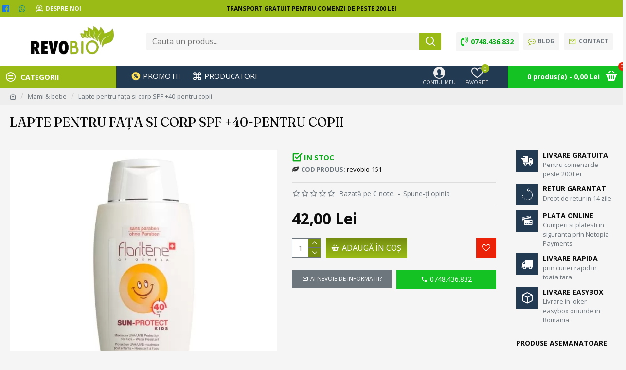

--- FILE ---
content_type: text/javascript
request_url: https://www.revobio.ro/catalog/view/javascript/fbcapi.js?vr=1662320758
body_size: 332
content:
var fbcapi_ur115_20X = 'index.php?route=module/fbcapi/';
var fbcapi_url23X_30X = 'index.php?route=extension/module/fbcapi/';
var fbcapi_url401X = 'index.php?route=extension/fbcapi/module/fbcapi|';
var fbcapi_url402X = 'index.php?route=extension/fbcapi/module/fbcapi.';

$(document).delegate('#button-cart, [data-quick-buy]', 'click', function() {
	postdata = $('#product input[type=\'text\'], #product input[type=\'hidden\'], #product input[type=\'radio\']:checked, #product input[type=\'checkbox\']:checked, #product select, #product textarea')

	if($('#product .button-group-page').length) {
		/*for J3*/
		postdata = $(
		'#product .button-group-page input[type=\'text\'], #product .button-group-page input[type=\'hidden\'], #product .button-group-page input[type=\'radio\']:checked, #product .button-group-page input[type=\'checkbox\']:checked, #product .button-group-page select, #product .button-group-page textarea, ' +
		'#product .product-options input[type=\'text\'], #product .product-options input[type=\'hidden\'], #product .product-options input[type=\'radio\']:checked, #product .product-options input[type=\'checkbox\']:checked, #product .product-options select, #product .product-options textarea, ' +
		'#product select[name="recurring_id"]'
		);
	} 
	if($('.product-info .cart').length) {
		/*for OC 1.5.X*/
		postdata = $('.product-info input[type=\'text\'], .product-info input[type=\'hidden\'], .product-info input[type=\'radio\']:checked, .product-info input[type=\'checkbox\']:checked, .product-info select, .product-info textarea');
	}
	$.ajax({
		url: fbcapi_url23X_30X + 'addtocart',
		async: true,
		type: 'post',
		dataType: 'json',
		data: postdata,
		success: function(json) {
			if (json['script']) {
				$('body').append(json['script']);
			}
		}
	});
});
$(document).delegate("[onclick*='cart.add'], [onclick*='addToCart'], button[formaction*='checkout/cart']", 'click', function() {
	if($(this).closest('form').find("[name*='product_id']").length) {
		var product_id = $(this).closest('form').find("[name*='product_id']").val();	
		var quantity = $(this).closest('.form').find("input[name*='quantity']").val();
	} else {
		var product_id = $(this).attr('onclick').match(/[0-9]+/).toString();
		var quantity = $(this).closest('.product-thumb').find("input[name*='quantity']").val();
	}
	quantity = quantity || 1;

	$.ajax({
		url: fbcapi_url23X_30X + 'addtocart',
		async: true,
		type: 'post',
		dataType: 'json',
		data: {product_id:product_id,quantity:quantity},
		success: function(json) {
			if (json['script']) {
				$('body').append(json['script']);
			}
		}
	});
});
$(document).delegate("[onclick*='wishlist.add'],[onclick*='addToWishList'], button[formaction*='account/wishlist']", 'click', function() {
	if($(this).closest('form').find("[name*='product_id']").length) {
		var product_id = $(this).closest('form').find("[name*='product_id']").val();	
		var quantity = $(this).closest('.form').find("input[name*='quantity']").val();
	} else {
		var product_id = $(this).attr('onclick').match(/[0-9]+/).toString();
		var quantity = $(this).closest('.product-thumb').find("input[name*='quantity']").val();
	}
	quantity = quantity || 1;

	$.ajax({
		url: fbcapi_url23X_30X + 'addtowishlist',
		async: true,
		type: 'post',
		dataType: 'json',
		data: {product_id:product_id,quantity:quantity},
		success: function(json) {
			if (json['script']) {
				$('body').append(json['script']);
			}
		}
	});
});